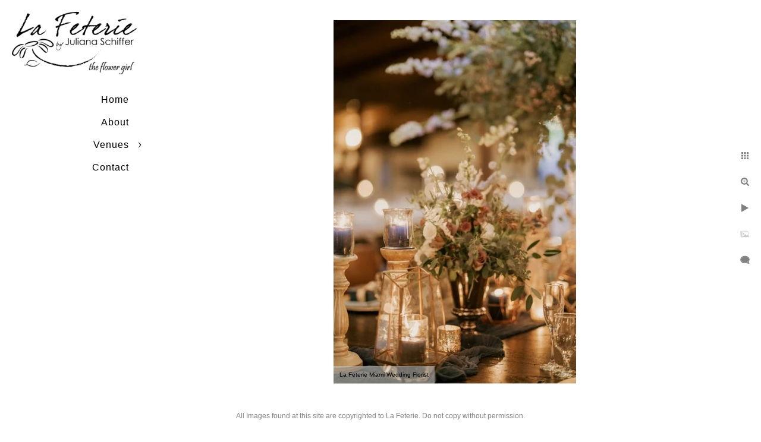

--- FILE ---
content_type: text/html; charset=utf-8
request_url: https://www.lafeterie.com/cooper-estate-royal-table
body_size: 2901
content:
<!DOCTYPE html><!-- site by Good Gallery, www.goodgallery.com --><html class="no-js GalleryPage"><head><title>The Cooper Estate Royal Table</title><meta name=description content="Wedding,weddings,wedding decor,wedding decoration,wedding design,wedding flowers,flowers,Miami weddings,Miami events,events,destination weddings,destination wedding flowers, cooper estate

bridal bouquet,bride,brides,bridesmaids,bridesmaids bouquets,bridal,bouquet,bouquets,maid of honor,maid of honor bouquet,corsage,wrist corsage,boutoinniere,groom,groom boutoinniere,

groomsman,groomsman boutoinniere,fathers boutoinniere,flower girl,flower crown,flower girl basket,petals,rose petals,aisle petals,aisle decor, 

aisle decoration,aisle runner,aisle flowers,flower clusters,aisle markers,ceremony,ceremony flowers,ceremony decor,ceremony arch,arch flowers,arch,flowers for arch, 

huppah, chuppah, arbor, huppah decoration, chuppah decoration, chuppah flowers, huppah flowers, ceremony design, reception flowers, reception decor, 

reception decoration,cocktail flowers,cocktail arrangements,arrangements,flower arrangements,centerpieces,centerpiece,tall centerpiece,low centerpiece,candles, 

floating candles, tapered candles, votive candles, candlelight, candle holders, candlesticks, crystal candle holders crystals, hanging flowers, flower chandeliers, flower wall

green wall,cake flowers,flowers for cake,cake decor,cake table,dessert table,dessert decor,destination,elopement,welcome sign flowers,welcome sign,seating chart,

seating chart arrangement, wedding vibes, wedding party, sweetheart table, La Feterie, the flower girl, La Feterie by juliana Schiffer, the flower girl
"><link rel=dns-prefetch href=//cdn.goodgallery.com><link rel="shortcut icon" href=//cdn.goodgallery.com/a0b1d8ee-e6c7-4452-a5e7-d67c3da58f2a/logo/37cxnm79/f2oprb5umij.ico><meta name=robots content=noarchive><link rel=canonical href=https://www.lafeterie.com/cooper-estate-royal-table><style>.YB:before{content:attr(data-c);display:block;height:150em}</style><link rel=stylesheet media=print onload="if(media!='all')media='all'" href=//cdn.goodgallery.com/a0b1d8ee-e6c7-4452-a5e7-d67c3da58f2a/d/Desktop-g3_VEz8KnRrb3ZnFbqe3RQ-2-B4sN6dRsqRptO8hY76dXMg.css><script src=//cdn.goodgallery.com/a0b1d8ee-e6c7-4452-a5e7-d67c3da58f2a/p/bundle-2teHGVEHG23F7yH4EM4Vng-20250629021656.js></script><script src=//cdn.goodgallery.com/a0b1d8ee-e6c7-4452-a5e7-d67c3da58f2a/d/PageData-374y1qs8-3fef4065-f50d-4e77-8088-630261a0c85c-B4sN6dRsqRptO8hY76dXMg-2.js></script><!--[if lt IE 9]><script src=/admin/Scripts/jQuery.XDomainRequest.js></script><![endif]--><meta property=og:url content=https://www.lafeterie.com/cooper-estate-royal-table><meta property=og:type content=website><meta property=og:site_name content=""><meta property=og:image content=https://cdn.goodgallery.com/a0b1d8ee-e6c7-4452-a5e7-d67c3da58f2a/r/0800/2thikkiq/cooper-estate-royal-table.jpg><meta property=og:title content="The Cooper Estate Royal Table "><meta property=og:description content="Wedding,weddings,wedding decor,wedding decoration,wedding design,wedding flowers,flowers,Miami weddings,Miami events,events,destination weddings,destination wedding flowers, cooper estate

bridal bouquet,bride,brides,bridesmaids,bridesmaids bouquets,bridal,bouquet,bouquets,maid of honor,maid of honor bouquet,corsage,wrist corsage,boutoinniere,groom,groom boutoinniere,

groomsman,groomsman boutoinniere,fathers boutoinniere,flower girl,flower crown,flower girl basket,petals,rose petals,aisle petals,aisle decor, 

aisle decoration,aisle runner,aisle flowers,flower clusters,aisle markers,ceremony,ceremony flowers,ceremony decor,ceremony arch,arch flowers,arch,flowers for arch, 

huppah, chuppah, arbor, huppah decoration, chuppah decoration, chuppah flowers, huppah flowers, ceremony design, reception flowers, reception decor, 

reception decoration,cocktail flowers,cocktail arrangements,arrangements,flower arrangements,centerpieces,centerpiece,tall centerpiece,low centerpiece,candles, 

floating candles, tapered candles, votive candles, candlelight, candle holders, candlesticks, crystal candle holders crystals, hanging flowers, flower chandeliers, flower wall

green wall,cake flowers,flowers for cake,cake decor,cake table,dessert table,dessert decor,destination,elopement,welcome sign flowers,welcome sign,seating chart,

seating chart arrangement, wedding vibes, wedding party, sweetheart table, La Feterie, the flower girl, La Feterie by juliana Schiffer, the flower girl
"><style data-id=inline>html.js,html.js body{margin:0;padding:0}.elementContainer img{width:100%}ul.GalleryUIMenu{list-style:none;margin:0;padding:0}ul.GalleryUIMenu a{text-decoration:none}ul.GalleryUIMenu li{position:relative;white-space:nowrap}.GalleryUISiteNavigation{background-color:rgba(255,255,255,1);width:250px}.GalleryUIMenuTopLevel .GalleryUIMenu{display:inline-block}ul.GalleryUIMenu li,div.GalleryUIMenuSubMenuDiv li{text-transform:none}.GalleryUIMenuTopLevel .GalleryUIMenu > li{padding:10px 15px 10px 15px;border:0 solid #FFFFFF;border-left-width:0;border-top-width:0;white-space:normal;text-align:right}.GalleryUIMenu > li{color:#000000;background-color:rgba(255,255,255,1);font-size:16px;letter-spacing:1px;;position:relative}.GalleryUIMenu > li > a{color:#000000}.GalleryUIMenu > li.Active > a{color:#000000}.GalleryUIMenu > li.Active{color:#000000;background-color:rgba(255,255,255,1)}span.SubMenuArrow,span.SubMenuArrowLeft,span.SubMenuArrowRight,span.SubMenuArrowUp,span.SubMenuArrowDown{display:block;position:absolute;top:50%;right:10px;margin-top:-5px;height:10px;width:10px;background-color:transparent}span.SubMenuArrowSizing{display:inline-block;width:20px;height:10px;opacity:0;margin-right:-2px}.GalleryUISiteNavigation{position:fixed;top:0;left:0}.GalleryUIMenuTopLevel .GalleryUIMenu{width:250px}.GalleryUISiteNavigation{height:100%}html{font-family:'Arial','Helvetica Neue',Helvetica,sans-serif}.GalleryUIMenu,.GalleryUIMenu a{font-family:'Arial','Helvetica Neue',Helvetica,sans-serif}.PageTemplateText,.CaptionContainer,.PageInformationArea,.GGTextContent{font-family:'Arial','Helvetica Neue',Helvetica,sans-serif}h1,h2,h3,h4,h5,h6{font-family:'Arial','Helvetica Neue',Helvetica,sans-serif;font-weight:700}.GalleryUIContainer .NameMark{font-family:'Arial','Helvetica Neue',Helvetica,sans-serif}.GalleryMenuContent .GGMenuPageHeading{font-family:'Arial','Helvetica Neue',Helvetica,sans-serif}.GMLabel{font-family:'Arial','Helvetica Neue',Helvetica,sans-serif}.GMTagline{font-family:'Arial','Helvetica Neue',Helvetica,sans-serif}div.GGForm label.SectionHeading{font-family:'Arial','Helvetica Neue',Helvetica,sans-serif}.GGHamburgerMenuLabel{font-family:'Arial','Helvetica Neue',Helvetica,sans-serif}h2{font-family:'Arial','Helvetica Neue',Helvetica,sans-serif;font-weight:700}h3{font-family:'Arial','Helvetica Neue',Helvetica,sans-serif;font-weight:700}h4{font-family:'Arial','Helvetica Neue',Helvetica,sans-serif;font-weight:700}h5{font-family:'Arial','Helvetica Neue',Helvetica,sans-serif;font-weight:700}h6{font-family:'Arial','Helvetica Neue',Helvetica,sans-serif;font-weight:700}h1{line-height:1.45;text-transform:none;text-align:left;letter-spacing:1px}h2{line-height:1.45;text-transform:none;text-align:left;letter-spacing:1px}h3{line-height:1.45;text-transform:none;text-align:left;letter-spacing:1px}h4{line-height:1.45;text-transform:none;text-align:left;letter-spacing:1px}h5{line-height:1.45;text-transform:none;text-align:left;letter-spacing:1px}h6{line-height:1.45;text-transform:none;text-align:left;letter-spacing:0}.PageTemplateText,.CaptionContainer,.PageInformationArea,.GGTextContent{line-height:1.45;text-transform:none;text-align:left}ul.GGBottomNavigation span{font-family:'Arial','Helvetica Neue',Helvetica,sans-serif}.GGTextContent .GGBreadCrumbs .GGBreadCrumb,.GGTextContent .GGBreadCrumb span{font-family:'Arial','Helvetica Neue',Helvetica,sans-serif}</style><body data-page-type=gallery class=GalleryUIContainer data-page-id=3fef4065-f50d-4e77-8088-630261a0c85c data-tags="" data-menu-hash=B4sN6dRsqRptO8hY76dXMg data-settings-hash=g3_VEz8KnRrb3ZnFbqe3RQ data-fotomotoid="" data-imglocation="//cdn.goodgallery.com/a0b1d8ee-e6c7-4452-a5e7-d67c3da58f2a/" data-cdn=//cdn.goodgallery.com/a0b1d8ee-e6c7-4452-a5e7-d67c3da58f2a data-stoken=374y1qs8 data-settingstemplateid=""><div class=GalleryUIContentParent data-pretagged=true><div class=GalleryUIContentContainer data-pretagged=true><div class=GalleryUIContent data-pretagged=true><div class=CanvasContainer data-id=50m1ppjkng1 data-pretagged=true style=overflow:hidden><div class=imgContainer style=position:absolute><div class=dummy style=padding-top:149.909%></div><div class=elementContainer style=position:absolute;top:0;bottom:0;left:0;right:0;overflow:hidden><picture><source type=image/webp sizes=56vw srcset="//cdn.goodgallery.com/a0b1d8ee-e6c7-4452-a5e7-d67c3da58f2a/r/0300/2thikkiq/cooper-estate-royal-table.webp 200w, //cdn.goodgallery.com/a0b1d8ee-e6c7-4452-a5e7-d67c3da58f2a/r/0300/2thikkiq/cooper-estate-royal-table.webp 300w, //cdn.goodgallery.com/a0b1d8ee-e6c7-4452-a5e7-d67c3da58f2a/r/0640/2thikkiq/cooper-estate-royal-table.webp 480w"><source type=image/jpeg sizes=56vw srcset="//cdn.goodgallery.com/a0b1d8ee-e6c7-4452-a5e7-d67c3da58f2a/r/0300/2thikkiq/cooper-estate-royal-table.jpg 200w, //cdn.goodgallery.com/a0b1d8ee-e6c7-4452-a5e7-d67c3da58f2a/r/0300/2thikkiq/cooper-estate-royal-table.jpg 300w, //cdn.goodgallery.com/a0b1d8ee-e6c7-4452-a5e7-d67c3da58f2a/r/0640/2thikkiq/cooper-estate-royal-table.jpg 480w"><img src=//cdn.goodgallery.com/a0b1d8ee-e6c7-4452-a5e7-d67c3da58f2a/r/0800/2thikkiq/cooper-estate-royal-table.jpg draggable=false alt="The Cooper Estate Royal Table " title="The Cooper Estate Royal Table " srcset="//cdn.goodgallery.com/a0b1d8ee-e6c7-4452-a5e7-d67c3da58f2a/r/0800/2thikkiq/cooper-estate-royal-table.jpg, //cdn.goodgallery.com/a0b1d8ee-e6c7-4452-a5e7-d67c3da58f2a/r/0800/2thikkiq/cooper-estate-royal-table.jpg 2x" loading=lazy></picture></div></div></div></div></div><div class=prev></div><div class=next></div><span class="prev SingleImageHidden"></span><span class="next SingleImageHidden"></span><div class=GalleryUIThumbnailPanelContainerParent></div></div><div class=GalleryUISiteNavigation><a href="/" class=NavigationLogoTarget><img src=https://logocdn.goodgallery.com/a0b1d8ee-e6c7-4452-a5e7-d67c3da58f2a/420x0/37cxnm79/f2oprb5umij.png alt="" border=0 style="padding:20px 20px 20px 20px" height=105 width=210></a><div class=GalleryUIMenuTopLevel data-predefined=true><div class=GalleryUIMenuContainer data-predefined=true><ul class=GalleryUIMenu data-predefined=true><li data-pid=3fef4065-f50d-4e77-8088-630261a0c85c><a href="/">Home</a><span class=SubMenuArrowSizing> </span><li data-pid=a30c2e59-109d-4ed9-98d8-6dc499f14dd0><a href=/about>About</a><span class=SubMenuArrowSizing> </span><li data-pid=0c5ff63e-e2c6-4c20-bff1-e7a7a059461b><a href=/venues>Venues</a><span class=SubMenuArrow> </span><span class=SubMenuArrowSizing> </span><li data-pid=feb02b29-35b2-4c8f-8447-089e2fb66469><a href=/contact-lafeterie-miami-weddings-florist-destination-flowers>Contact</a><span class=SubMenuArrowSizing> </span></ul></div></div></div><div class=GalleryUIMenuSubLevel style=opacity:0;display:none;z-index:10101 data-pid=0c5ff63e-e2c6-4c20-bff1-e7a7a059461b><div class=GalleryUIMenuContainer><ul class=GalleryUIMenu><li data-pid=f06a9b39-ad83-46d4-91b2-ef1f41c553c4><a href=/venues/vizcaya>Vizcaya</a><li data-pid=aed01870-38ed-48c1-9c24-e3b20ac8b9c3><a href=/venues/the-cooper-estate>The Cooper Estate</a></ul></div></div><div class="GGCaption YB"><div class="CaptionContainer GGTextContent"><span><h1>The Cooper Estate Royal Table</h1><p>Wedding,weddings,wedding decor,wedding decoration,wedding design,wedding flowers,flowers,Miami weddings,Miami events,events,destination weddings,destination wedding flowers,<p><br><p>bridal bouquet,bride,brides,bridesmaids,bridesmaids bouquets,bridal,bouquet,bouquets,maid of honor,maid of honor bouquet,corsage,wrist corsage,boutoinniere,groom,groom boutoinniere,<p><br><p>groomsman,groomsman boutoinniere,fathers boutoinniere,flower girl,flower crown,flower girl basket,petals,rose petals,aisle petals,aisle decor,<p><br><p>aisle decoration,aisle runner,aisle flowers,flower clusters,aisle markers,ceremony,ceremony flowers,ceremony decor,ceremony arch,arch flowers,arch,flowers for arch,<p><br><p>huppah, chuppah, arbor, huppah decoration, chuppah decoration, chuppah flowers, huppah flowers, ceremony design, reception flowers, reception decor,<p><br><p>reception decoration,cocktail flowers,cocktail arrangements,arrangements,flower arrangements,centerpieces,centerpiece,tall centerpiece,low centerpiece,candles,<p><br><p>floating candles, tapered candles, votive candles, candlelight, candle holders, candlesticks, crystal candle holders crystals, hanging flowers, flower chandeliers, flower wall<p><br><p>green wall,cake flowers,flowers for cake,cake decor,cake table,dessert table,dessert decor,destination,elopement,welcome sign flowers,welcome sign,seating chart,<p><br><p>seating chart arrangement, wedding vibes, wedding party, sweetheart table, La Feterie, the flower girl, La Feterie by juliana Schiffer, the flower girl<p><br><p>Location: <a href="http://maps.google.com/maps?q=14201 SW 248th St, Redland, FL 33032" target=blank rel="noopener noreferrer">14201 SW 248th St, Redland, FL 33032</a>.</span></div></div>